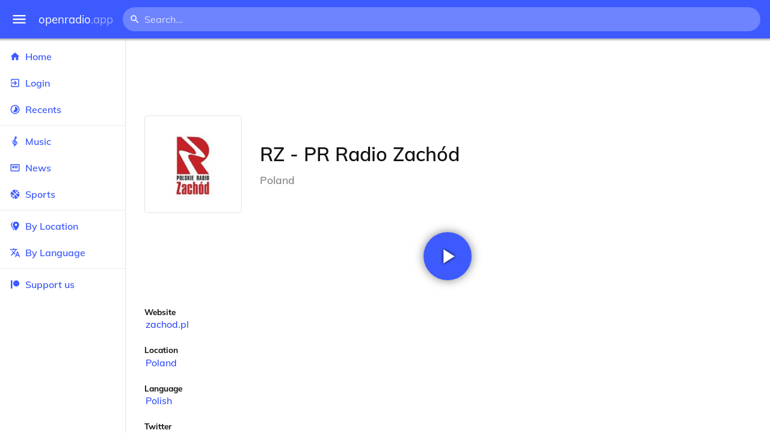

--- FILE ---
content_type: text/html
request_url: https://openradio.app/station/rz-pr-radio-zachod-rfffb3vg
body_size: 12097
content:
<!DOCTYPE html>
<html lang="en">
<head>
	<meta charset="utf-8" />
	<meta name="viewport" content="width=device-width, initial-scale=1" />
	<meta name="theme-color" content="#333333">

	<link rel="icon" type="image/png" href="/static/icons/v2/favicon-32x32.png">
	<link rel="manifest" href="/manifest.json" crossorigin="use-credentials">

	<link rel="apple-touch-icon" sizes="57x57" href="/static/icons/v2/apple-icon-57x57.png">
	<link rel="apple-touch-icon" sizes="60x60" href="/static/icons/v2/apple-icon-60x60.png">
	<link rel="apple-touch-icon" sizes="72x72" href="/static/icons/v2/apple-icon-72x72.png">
	<link rel="apple-touch-icon" sizes="76x76" href="/static/icons/v2/apple-icon-76x76.png">
	<link rel="apple-touch-icon" sizes="114x114" href="/static/icons/v2/apple-icon-114x114.png">
	<link rel="apple-touch-icon" sizes="120x120" href="/static/icons/v2/apple-icon-120x120.png">
	<link rel="apple-touch-icon" sizes="144x144" href="/static/icons/v2/apple-icon-144x144.png">
	<link rel="apple-touch-icon" sizes="152x152" href="/static/icons/v2/apple-icon-152x152.png">
	<link rel="apple-touch-icon" sizes="180x180" href="/static/icons/v2/apple-icon-180x180.png">
	<link rel="icon" type="image/png" sizes="512x512" href="/static/icons/v2/android-icon-512x512.png">
	<link rel="icon" type="image/png" sizes="256x256" href="/static/icons/v2/android-icon-256x256.png">
	<link rel="icon" type="image/png" sizes="192x192" href="/static/icons/v2/android-icon-192x192.png">
	<link rel="icon" type="image/png" sizes="96x96" href="/static/icons/v2/favicon-96x96.png">
	<link rel="icon" type="image/png" sizes="32x32" href="/static/icons/v2/favicon-32x32.png">
	<link rel="icon" type="image/png" sizes="16x16" href="/static/icons/v2/favicon-16x16.png">
	<meta name="msapplication-TileImage" content="/static/icons/v2/ms-icon-144x144.png">
	<meta name="msapplication-TileColor" content="#ffffff">
	<meta name="theme-color" content="#3D5AFE">

	<title>RZ - PR Radio Zachód | Zielona Góra, Lubusz, Poland</title><link rel="alternate" hreflang="af" href="https://openradio.app/station/rz-pr-radio-zachod-rfffb3vg?lang=af" data-svelte="svelte-raufas"><link rel="alternate" hreflang="am" href="https://openradio.app/station/rz-pr-radio-zachod-rfffb3vg?lang=am" data-svelte="svelte-raufas"><link rel="alternate" hreflang="ar" href="https://openradio.app/station/rz-pr-radio-zachod-rfffb3vg?lang=ar" data-svelte="svelte-raufas"><link rel="alternate" hreflang="az" href="https://openradio.app/station/rz-pr-radio-zachod-rfffb3vg?lang=az" data-svelte="svelte-raufas"><link rel="alternate" hreflang="be" href="https://openradio.app/station/rz-pr-radio-zachod-rfffb3vg?lang=be" data-svelte="svelte-raufas"><link rel="alternate" hreflang="bg" href="https://openradio.app/station/rz-pr-radio-zachod-rfffb3vg?lang=bg" data-svelte="svelte-raufas"><link rel="alternate" hreflang="bn" href="https://openradio.app/station/rz-pr-radio-zachod-rfffb3vg?lang=bn" data-svelte="svelte-raufas"><link rel="alternate" hreflang="bs" href="https://openradio.app/station/rz-pr-radio-zachod-rfffb3vg?lang=bs" data-svelte="svelte-raufas"><link rel="alternate" hreflang="ca" href="https://openradio.app/station/rz-pr-radio-zachod-rfffb3vg?lang=ca" data-svelte="svelte-raufas"><link rel="alternate" hreflang="ceb" href="https://openradio.app/station/rz-pr-radio-zachod-rfffb3vg?lang=ceb" data-svelte="svelte-raufas"><link rel="alternate" hreflang="co" href="https://openradio.app/station/rz-pr-radio-zachod-rfffb3vg?lang=co" data-svelte="svelte-raufas"><link rel="alternate" hreflang="cs" href="https://openradio.app/station/rz-pr-radio-zachod-rfffb3vg?lang=cs" data-svelte="svelte-raufas"><link rel="alternate" hreflang="cy" href="https://openradio.app/station/rz-pr-radio-zachod-rfffb3vg?lang=cy" data-svelte="svelte-raufas"><link rel="alternate" hreflang="da" href="https://openradio.app/station/rz-pr-radio-zachod-rfffb3vg?lang=da" data-svelte="svelte-raufas"><link rel="alternate" hreflang="de" href="https://openradio.app/station/rz-pr-radio-zachod-rfffb3vg?lang=de" data-svelte="svelte-raufas"><link rel="alternate" hreflang="el" href="https://openradio.app/station/rz-pr-radio-zachod-rfffb3vg?lang=el" data-svelte="svelte-raufas"><link rel="alternate" hreflang="en" href="https://openradio.app/station/rz-pr-radio-zachod-rfffb3vg?lang=en" data-svelte="svelte-raufas"><link rel="alternate" hreflang="eo" href="https://openradio.app/station/rz-pr-radio-zachod-rfffb3vg?lang=eo" data-svelte="svelte-raufas"><link rel="alternate" hreflang="es" href="https://openradio.app/station/rz-pr-radio-zachod-rfffb3vg?lang=es" data-svelte="svelte-raufas"><link rel="alternate" hreflang="et" href="https://openradio.app/station/rz-pr-radio-zachod-rfffb3vg?lang=et" data-svelte="svelte-raufas"><link rel="alternate" hreflang="eu" href="https://openradio.app/station/rz-pr-radio-zachod-rfffb3vg?lang=eu" data-svelte="svelte-raufas"><link rel="alternate" hreflang="fa" href="https://openradio.app/station/rz-pr-radio-zachod-rfffb3vg?lang=fa" data-svelte="svelte-raufas"><link rel="alternate" hreflang="fi" href="https://openradio.app/station/rz-pr-radio-zachod-rfffb3vg?lang=fi" data-svelte="svelte-raufas"><link rel="alternate" hreflang="fr" href="https://openradio.app/station/rz-pr-radio-zachod-rfffb3vg?lang=fr" data-svelte="svelte-raufas"><link rel="alternate" hreflang="fy" href="https://openradio.app/station/rz-pr-radio-zachod-rfffb3vg?lang=fy" data-svelte="svelte-raufas"><link rel="alternate" hreflang="ga" href="https://openradio.app/station/rz-pr-radio-zachod-rfffb3vg?lang=ga" data-svelte="svelte-raufas"><link rel="alternate" hreflang="gd" href="https://openradio.app/station/rz-pr-radio-zachod-rfffb3vg?lang=gd" data-svelte="svelte-raufas"><link rel="alternate" hreflang="gl" href="https://openradio.app/station/rz-pr-radio-zachod-rfffb3vg?lang=gl" data-svelte="svelte-raufas"><link rel="alternate" hreflang="gu" href="https://openradio.app/station/rz-pr-radio-zachod-rfffb3vg?lang=gu" data-svelte="svelte-raufas"><link rel="alternate" hreflang="ha" href="https://openradio.app/station/rz-pr-radio-zachod-rfffb3vg?lang=ha" data-svelte="svelte-raufas"><link rel="alternate" hreflang="haw" href="https://openradio.app/station/rz-pr-radio-zachod-rfffb3vg?lang=haw" data-svelte="svelte-raufas"><link rel="alternate" hreflang="he" href="https://openradio.app/station/rz-pr-radio-zachod-rfffb3vg?lang=he" data-svelte="svelte-raufas"><link rel="alternate" hreflang="hi" href="https://openradio.app/station/rz-pr-radio-zachod-rfffb3vg?lang=hi" data-svelte="svelte-raufas"><link rel="alternate" hreflang="hmn" href="https://openradio.app/station/rz-pr-radio-zachod-rfffb3vg?lang=hmn" data-svelte="svelte-raufas"><link rel="alternate" hreflang="hr" href="https://openradio.app/station/rz-pr-radio-zachod-rfffb3vg?lang=hr" data-svelte="svelte-raufas"><link rel="alternate" hreflang="ht" href="https://openradio.app/station/rz-pr-radio-zachod-rfffb3vg?lang=ht" data-svelte="svelte-raufas"><link rel="alternate" hreflang="hu" href="https://openradio.app/station/rz-pr-radio-zachod-rfffb3vg?lang=hu" data-svelte="svelte-raufas"><link rel="alternate" hreflang="hy" href="https://openradio.app/station/rz-pr-radio-zachod-rfffb3vg?lang=hy" data-svelte="svelte-raufas"><link rel="alternate" hreflang="id" href="https://openradio.app/station/rz-pr-radio-zachod-rfffb3vg?lang=id" data-svelte="svelte-raufas"><link rel="alternate" hreflang="ig" href="https://openradio.app/station/rz-pr-radio-zachod-rfffb3vg?lang=ig" data-svelte="svelte-raufas"><link rel="alternate" hreflang="is" href="https://openradio.app/station/rz-pr-radio-zachod-rfffb3vg?lang=is" data-svelte="svelte-raufas"><link rel="alternate" hreflang="it" href="https://openradio.app/station/rz-pr-radio-zachod-rfffb3vg?lang=it" data-svelte="svelte-raufas"><link rel="alternate" hreflang="iw" href="https://openradio.app/station/rz-pr-radio-zachod-rfffb3vg?lang=iw" data-svelte="svelte-raufas"><link rel="alternate" hreflang="ja" href="https://openradio.app/station/rz-pr-radio-zachod-rfffb3vg?lang=ja" data-svelte="svelte-raufas"><link rel="alternate" hreflang="jw" href="https://openradio.app/station/rz-pr-radio-zachod-rfffb3vg?lang=jw" data-svelte="svelte-raufas"><link rel="alternate" hreflang="ka" href="https://openradio.app/station/rz-pr-radio-zachod-rfffb3vg?lang=ka" data-svelte="svelte-raufas"><link rel="alternate" hreflang="kk" href="https://openradio.app/station/rz-pr-radio-zachod-rfffb3vg?lang=kk" data-svelte="svelte-raufas"><link rel="alternate" hreflang="km" href="https://openradio.app/station/rz-pr-radio-zachod-rfffb3vg?lang=km" data-svelte="svelte-raufas"><link rel="alternate" hreflang="kn" href="https://openradio.app/station/rz-pr-radio-zachod-rfffb3vg?lang=kn" data-svelte="svelte-raufas"><link rel="alternate" hreflang="ko" href="https://openradio.app/station/rz-pr-radio-zachod-rfffb3vg?lang=ko" data-svelte="svelte-raufas"><link rel="alternate" hreflang="ku" href="https://openradio.app/station/rz-pr-radio-zachod-rfffb3vg?lang=ku" data-svelte="svelte-raufas"><link rel="alternate" hreflang="ky" href="https://openradio.app/station/rz-pr-radio-zachod-rfffb3vg?lang=ky" data-svelte="svelte-raufas"><link rel="alternate" hreflang="la" href="https://openradio.app/station/rz-pr-radio-zachod-rfffb3vg?lang=la" data-svelte="svelte-raufas"><link rel="alternate" hreflang="lb" href="https://openradio.app/station/rz-pr-radio-zachod-rfffb3vg?lang=lb" data-svelte="svelte-raufas"><link rel="alternate" hreflang="lo" href="https://openradio.app/station/rz-pr-radio-zachod-rfffb3vg?lang=lo" data-svelte="svelte-raufas"><link rel="alternate" hreflang="lt" href="https://openradio.app/station/rz-pr-radio-zachod-rfffb3vg?lang=lt" data-svelte="svelte-raufas"><link rel="alternate" hreflang="lv" href="https://openradio.app/station/rz-pr-radio-zachod-rfffb3vg?lang=lv" data-svelte="svelte-raufas"><link rel="alternate" hreflang="mg" href="https://openradio.app/station/rz-pr-radio-zachod-rfffb3vg?lang=mg" data-svelte="svelte-raufas"><link rel="alternate" hreflang="mi" href="https://openradio.app/station/rz-pr-radio-zachod-rfffb3vg?lang=mi" data-svelte="svelte-raufas"><link rel="alternate" hreflang="mk" href="https://openradio.app/station/rz-pr-radio-zachod-rfffb3vg?lang=mk" data-svelte="svelte-raufas"><link rel="alternate" hreflang="ml" href="https://openradio.app/station/rz-pr-radio-zachod-rfffb3vg?lang=ml" data-svelte="svelte-raufas"><link rel="alternate" hreflang="mn" href="https://openradio.app/station/rz-pr-radio-zachod-rfffb3vg?lang=mn" data-svelte="svelte-raufas"><link rel="alternate" hreflang="mr" href="https://openradio.app/station/rz-pr-radio-zachod-rfffb3vg?lang=mr" data-svelte="svelte-raufas"><link rel="alternate" hreflang="ms" href="https://openradio.app/station/rz-pr-radio-zachod-rfffb3vg?lang=ms" data-svelte="svelte-raufas"><link rel="alternate" hreflang="mt" href="https://openradio.app/station/rz-pr-radio-zachod-rfffb3vg?lang=mt" data-svelte="svelte-raufas"><link rel="alternate" hreflang="my" href="https://openradio.app/station/rz-pr-radio-zachod-rfffb3vg?lang=my" data-svelte="svelte-raufas"><link rel="alternate" hreflang="ne" href="https://openradio.app/station/rz-pr-radio-zachod-rfffb3vg?lang=ne" data-svelte="svelte-raufas"><link rel="alternate" hreflang="nl" href="https://openradio.app/station/rz-pr-radio-zachod-rfffb3vg?lang=nl" data-svelte="svelte-raufas"><link rel="alternate" hreflang="no" href="https://openradio.app/station/rz-pr-radio-zachod-rfffb3vg?lang=no" data-svelte="svelte-raufas"><link rel="alternate" hreflang="ny" href="https://openradio.app/station/rz-pr-radio-zachod-rfffb3vg?lang=ny" data-svelte="svelte-raufas"><link rel="alternate" hreflang="or" href="https://openradio.app/station/rz-pr-radio-zachod-rfffb3vg?lang=or" data-svelte="svelte-raufas"><link rel="alternate" hreflang="pa" href="https://openradio.app/station/rz-pr-radio-zachod-rfffb3vg?lang=pa" data-svelte="svelte-raufas"><link rel="alternate" hreflang="pl" href="https://openradio.app/station/rz-pr-radio-zachod-rfffb3vg?lang=pl" data-svelte="svelte-raufas"><link rel="alternate" hreflang="ps" href="https://openradio.app/station/rz-pr-radio-zachod-rfffb3vg?lang=ps" data-svelte="svelte-raufas"><link rel="alternate" hreflang="pt" href="https://openradio.app/station/rz-pr-radio-zachod-rfffb3vg?lang=pt" data-svelte="svelte-raufas"><link rel="alternate" hreflang="ro" href="https://openradio.app/station/rz-pr-radio-zachod-rfffb3vg?lang=ro" data-svelte="svelte-raufas"><link rel="alternate" hreflang="ru" href="https://openradio.app/station/rz-pr-radio-zachod-rfffb3vg?lang=ru" data-svelte="svelte-raufas"><link rel="alternate" hreflang="rw" href="https://openradio.app/station/rz-pr-radio-zachod-rfffb3vg?lang=rw" data-svelte="svelte-raufas"><link rel="alternate" hreflang="sd" href="https://openradio.app/station/rz-pr-radio-zachod-rfffb3vg?lang=sd" data-svelte="svelte-raufas"><link rel="alternate" hreflang="si" href="https://openradio.app/station/rz-pr-radio-zachod-rfffb3vg?lang=si" data-svelte="svelte-raufas"><link rel="alternate" hreflang="sk" href="https://openradio.app/station/rz-pr-radio-zachod-rfffb3vg?lang=sk" data-svelte="svelte-raufas"><link rel="alternate" hreflang="sl" href="https://openradio.app/station/rz-pr-radio-zachod-rfffb3vg?lang=sl" data-svelte="svelte-raufas"><link rel="alternate" hreflang="sm" href="https://openradio.app/station/rz-pr-radio-zachod-rfffb3vg?lang=sm" data-svelte="svelte-raufas"><link rel="alternate" hreflang="sn" href="https://openradio.app/station/rz-pr-radio-zachod-rfffb3vg?lang=sn" data-svelte="svelte-raufas"><link rel="alternate" hreflang="so" href="https://openradio.app/station/rz-pr-radio-zachod-rfffb3vg?lang=so" data-svelte="svelte-raufas"><link rel="alternate" hreflang="sq" href="https://openradio.app/station/rz-pr-radio-zachod-rfffb3vg?lang=sq" data-svelte="svelte-raufas"><link rel="alternate" hreflang="sr" href="https://openradio.app/station/rz-pr-radio-zachod-rfffb3vg?lang=sr" data-svelte="svelte-raufas"><link rel="alternate" hreflang="st" href="https://openradio.app/station/rz-pr-radio-zachod-rfffb3vg?lang=st" data-svelte="svelte-raufas"><link rel="alternate" hreflang="su" href="https://openradio.app/station/rz-pr-radio-zachod-rfffb3vg?lang=su" data-svelte="svelte-raufas"><link rel="alternate" hreflang="sv" href="https://openradio.app/station/rz-pr-radio-zachod-rfffb3vg?lang=sv" data-svelte="svelte-raufas"><link rel="alternate" hreflang="sw" href="https://openradio.app/station/rz-pr-radio-zachod-rfffb3vg?lang=sw" data-svelte="svelte-raufas"><link rel="alternate" hreflang="ta" href="https://openradio.app/station/rz-pr-radio-zachod-rfffb3vg?lang=ta" data-svelte="svelte-raufas"><link rel="alternate" hreflang="te" href="https://openradio.app/station/rz-pr-radio-zachod-rfffb3vg?lang=te" data-svelte="svelte-raufas"><link rel="alternate" hreflang="tg" href="https://openradio.app/station/rz-pr-radio-zachod-rfffb3vg?lang=tg" data-svelte="svelte-raufas"><link rel="alternate" hreflang="th" href="https://openradio.app/station/rz-pr-radio-zachod-rfffb3vg?lang=th" data-svelte="svelte-raufas"><link rel="alternate" hreflang="tk" href="https://openradio.app/station/rz-pr-radio-zachod-rfffb3vg?lang=tk" data-svelte="svelte-raufas"><link rel="alternate" hreflang="tl" href="https://openradio.app/station/rz-pr-radio-zachod-rfffb3vg?lang=tl" data-svelte="svelte-raufas"><link rel="alternate" hreflang="tr" href="https://openradio.app/station/rz-pr-radio-zachod-rfffb3vg?lang=tr" data-svelte="svelte-raufas"><link rel="alternate" hreflang="tt" href="https://openradio.app/station/rz-pr-radio-zachod-rfffb3vg?lang=tt" data-svelte="svelte-raufas"><link rel="alternate" hreflang="ug" href="https://openradio.app/station/rz-pr-radio-zachod-rfffb3vg?lang=ug" data-svelte="svelte-raufas"><link rel="alternate" hreflang="uk" href="https://openradio.app/station/rz-pr-radio-zachod-rfffb3vg?lang=uk" data-svelte="svelte-raufas"><link rel="alternate" hreflang="ur" href="https://openradio.app/station/rz-pr-radio-zachod-rfffb3vg?lang=ur" data-svelte="svelte-raufas"><link rel="alternate" hreflang="uz" href="https://openradio.app/station/rz-pr-radio-zachod-rfffb3vg?lang=uz" data-svelte="svelte-raufas"><link rel="alternate" hreflang="vi" href="https://openradio.app/station/rz-pr-radio-zachod-rfffb3vg?lang=vi" data-svelte="svelte-raufas"><link rel="alternate" hreflang="xh" href="https://openradio.app/station/rz-pr-radio-zachod-rfffb3vg?lang=xh" data-svelte="svelte-raufas"><link rel="alternate" hreflang="yi" href="https://openradio.app/station/rz-pr-radio-zachod-rfffb3vg?lang=yi" data-svelte="svelte-raufas"><link rel="alternate" hreflang="yo" href="https://openradio.app/station/rz-pr-radio-zachod-rfffb3vg?lang=yo" data-svelte="svelte-raufas"><link rel="alternate" hreflang="zh" href="https://openradio.app/station/rz-pr-radio-zachod-rfffb3vg?lang=zh" data-svelte="svelte-raufas"><link rel="alternate" hreflang="zh-cn" href="https://openradio.app/station/rz-pr-radio-zachod-rfffb3vg?lang=zh-cn" data-svelte="svelte-raufas"><link rel="alternate" hreflang="zh-tw" href="https://openradio.app/station/rz-pr-radio-zachod-rfffb3vg?lang=zh-tw" data-svelte="svelte-raufas"><link rel="alternate" hreflang="zu" href="https://openradio.app/station/rz-pr-radio-zachod-rfffb3vg?lang=zu" data-svelte="svelte-raufas">
    <link rel="alternate" hreflang="x-default" href="https://openradio.app/station/rz-pr-radio-zachod-rfffb3vg" data-svelte="svelte-raufas"><meta property="og:title" content="RZ - PR Radio Zachód | Zielona Góra, Lubusz, Poland" data-svelte="svelte-19ogf7j"><meta name="description" content="RZ - PR Radio Zachód. Listen live over the internet" data-svelte="svelte-19ogf7j"><meta property="og:description" content="RZ - PR Radio Zachód. Listen live over the internet" data-svelte="svelte-19ogf7j"><meta property="og:image" content="/img/200/kunef2se.jpg" data-svelte="svelte-19ogf7j"><meta property="og:site_name" content="Openradio.app" data-svelte="svelte-19ogf7j">
	<link rel="stylesheet" href="/_app/immutable/assets/pages/__layout.svelte-822fb870.css">
	<link rel="stylesheet" href="/_app/immutable/assets/Rip-72c760a6.css">
	<link rel="stylesheet" href="/_app/immutable/assets/CircularProgress-08fca7fa.css">
	<link rel="stylesheet" href="/_app/immutable/assets/Image-7bbf8417.css">
	<link rel="stylesheet" href="/_app/immutable/assets/pages/station/_station_/index.svelte-0c96eb5a.css">
	<link rel="stylesheet" href="/_app/immutable/assets/Page-d3875e4d.css">
	<link rel="modulepreload" href="/_app/immutable/start-fffe9b5e.js">
	<link rel="modulepreload" href="/_app/immutable/chunks/index-5db5f925.js">
	<link rel="modulepreload" href="/_app/immutable/chunks/index-af12275a.js">
	<link rel="modulepreload" href="/_app/immutable/chunks/preload-helper-60cab3ee.js">
	<link rel="modulepreload" href="/_app/immutable/chunks/singletons-d1fb5791.js">
	<link rel="modulepreload" href="/_app/immutable/pages/__layout.svelte-464dbfd8.js">
	<link rel="modulepreload" href="/_app/immutable/chunks/stores-e96c909e.js">
	<link rel="modulepreload" href="/_app/immutable/chunks/Rip-3ef3e46d.js">
	<link rel="modulepreload" href="/_app/immutable/chunks/navigation-3f1ea447.js">
	<link rel="modulepreload" href="/_app/immutable/chunks/index-aeccb072.js">
	<link rel="modulepreload" href="/_app/immutable/chunks/Close-c2320cd8.js">
	<link rel="modulepreload" href="/_app/immutable/chunks/CircularProgress-85fc68db.js">
	<link rel="modulepreload" href="/_app/immutable/chunks/actions-ab4877e5.js">
	<link rel="modulepreload" href="/_app/immutable/chunks/Alert-47a49d17.js">
	<link rel="modulepreload" href="/_app/immutable/chunks/global-f9441cf1.js">
	<link rel="modulepreload" href="/_app/immutable/chunks/Image-8aae9abb.js">
	<link rel="modulepreload" href="/_app/immutable/pages/station/_station_/index.svelte-28b38bd0.js">
	<link rel="modulepreload" href="/_app/immutable/chunks/load-d463ed76.js">
	<link rel="modulepreload" href="/_app/immutable/chunks/Page-b8d848b0.js">
			<script>
		if ('serviceWorker' in navigator) {
			addEventListener('load', () => {
				navigator.serviceWorker.register('/service-worker.js');
			});
		}
	</script>
</head>

<body>
	<div id="sapper">




<div class="dashboard svelte-15z4gmx"><div class="top svelte-1aa7vld"><div class="menu hide-narrow ripple-light svelte-1aa7vld"><svg width="1em" height="1em" viewBox="0 0 24 24"><path d="M3,6H21V8H3V6M3,11H21V13H3V11M3,16H21V18H3V16Z" fill="currentColor"></path></svg>
    <div class="ripple svelte-po4fcb"></div></div>
  <div class="menu hide-wide ripple-light svelte-1aa7vld"><svg width="1em" height="1em" viewBox="0 0 24 24"><path d="M3,6H21V8H3V6M3,11H21V13H3V11M3,16H21V18H3V16Z" fill="currentColor"></path></svg>
    <div class="ripple svelte-po4fcb"></div></div>

  <a href="/" class="na logo svelte-1aa7vld">openradio<span class="light svelte-1aa7vld">.app</span></a>

  <form class="search-form hide-narrow svelte-1aa7vld" action="/search"><div class="search-icon svelte-1aa7vld"><svg width="1em" height="1em" viewBox="0 0 24 24"><path d="M9.5,3A6.5,6.5 0 0,1 16,9.5C16,11.11 15.41,12.59 14.44,13.73L14.71,14H15.5L20.5,19L19,20.5L14,15.5V14.71L13.73,14.44C12.59,15.41 11.11,16 9.5,16A6.5,6.5 0 0,1 3,9.5A6.5,6.5 0 0,1 9.5,3M9.5,5C7,5 5,7 5,9.5C5,12 7,14 9.5,14C12,14 14,12 14,9.5C14,7 12,5 9.5,5Z" fill="currentColor"></path></svg></div>
    <input class="search search-wide svelte-1aa7vld" name="q" autocomplete="off" type="search" spellcheck="false" placeholder="Search..."></form>

  <div class="open-narrow-search hide-wide ripple-light svelte-1aa7vld"><svg width="1em" height="1em" viewBox="0 0 24 24"><path d="M9.5,3A6.5,6.5 0 0,1 16,9.5C16,11.11 15.41,12.59 14.44,13.73L14.71,14H15.5L20.5,19L19,20.5L14,15.5V14.71L13.73,14.44C12.59,15.41 11.11,16 9.5,16A6.5,6.5 0 0,1 3,9.5A6.5,6.5 0 0,1 9.5,3M9.5,5C7,5 5,7 5,9.5C5,12 7,14 9.5,14C12,14 14,12 14,9.5C14,7 12,5 9.5,5Z" fill="currentColor"></path></svg>
    <div class="ripple svelte-po4fcb"></div></div>

  
  
  
  </div>
  <div class="bottom svelte-15z4gmx">

<div class="drawer elev1 svelte-13f04cg desktop-open"><div class="top hide-wide svelte-13f04cg"><div class="menu ripple-dark svelte-13f04cg"><svg width="1em" height="1em" viewBox="0 0 24 24"><path d="M3,6H21V8H3V6M3,11H21V13H3V11M3,16H21V18H3V16Z" fill="currentColor"></path></svg>
      <div class="ripple svelte-po4fcb"></div></div>
    <div class="logo svelte-13f04cg">openradio<span class="light svelte-13f04cg">.app</span></div></div>

  <div class="content svelte-13f04cg"><a class="na by svelte-13f04cg" href="/"><span class="icon svelte-13f04cg"><svg width="1em" height="1em" viewBox="0 0 24 24"><path d="M10,20V14H14V20H19V12H22L12,3L2,12H5V20H10Z" fill="currentColor"></path></svg></span>
      Home
      <div class="ripple svelte-po4fcb"></div></a>

    <a class="na by svelte-13f04cg" href="/login"><span class="icon svelte-13f04cg"><svg width="1em" height="1em" viewBox="0 0 24 24"><path d="M19,3H5C3.89,3 3,3.89 3,5V9H5V5H19V19H5V15H3V19A2,2 0 0,0 5,21H19A2,2 0 0,0 21,19V5C21,3.89 20.1,3 19,3M10.08,15.58L11.5,17L16.5,12L11.5,7L10.08,8.41L12.67,11H3V13H12.67L10.08,15.58Z" fill="currentColor"></path></svg></span>
        Login
        <div class="ripple svelte-po4fcb"></div></a>

    <a class="na by svelte-13f04cg" href="/recents"><span class="icon svelte-13f04cg"><svg width="1em" height="1em" viewBox="0 0 24 24"><path d="M12,20A8,8 0 0,1 4,12A8,8 0 0,1 12,4A8,8 0 0,1 20,12A8,8 0 0,1 12,20M12,2A10,10 0 0,0 2,12A10,10 0 0,0 12,22A10,10 0 0,0 22,12A10,10 0 0,0 12,2M16.24,7.76C15.07,6.58 13.53,6 12,6V12L7.76,16.24C10.1,18.58 13.9,18.58 16.24,16.24C18.59,13.9 18.59,10.1 16.24,7.76Z" fill="currentColor"></path></svg></span>
      Recents
      <div class="ripple svelte-po4fcb"></div></a>

    <span class="sep svelte-13f04cg"></span>

    <a class="na by svelte-13f04cg" href="/music"><span class="icon svelte-13f04cg"><svg width="1em" height="1em" viewBox="0 0 24 24"><path d="M13 11V7.5L15.2 5.29C16 4.5 16.15 3.24 15.59 2.26C15.14 1.47 14.32 1 13.45 1C13.24 1 13 1.03 12.81 1.09C11.73 1.38 11 2.38 11 3.5V6.74L7.86 9.91C6.2 11.6 5.7 14.13 6.61 16.34C7.38 18.24 9.06 19.55 11 19.89V20.5C11 20.76 10.77 21 10.5 21H9V23H10.5C11.85 23 13 21.89 13 20.5V20C15.03 20 17.16 18.08 17.16 15.25C17.16 12.95 15.24 11 13 11M13 3.5C13 3.27 13.11 3.09 13.32 3.03C13.54 2.97 13.77 3.06 13.88 3.26C14 3.46 13.96 3.71 13.8 3.87L13 4.73V3.5M11 11.5C10.03 12.14 9.3 13.24 9.04 14.26L11 14.78V17.83C9.87 17.53 8.9 16.71 8.43 15.57C7.84 14.11 8.16 12.45 9.26 11.33L11 9.5V11.5M13 18V12.94C14.17 12.94 15.18 14.04 15.18 15.25C15.18 17 13.91 18 13 18Z" fill="currentColor"></path></svg></span>
      Music
      <div class="ripple svelte-po4fcb"></div></a>

    

    <a class="na by svelte-13f04cg" href="/news"><span class="icon svelte-13f04cg"><svg width="1em" height="1em" viewBox="0 0 24 24"><path d="M20 6V18H4V6H20M22 4H2V18C2 18 2 20 4 20H20C20 20 22 20 22 18V4M10 13H6V8H10V13M18 13H11V11H18V13M18 10H11V8H18V10Z" fill="currentColor"></path></svg></span>
      News
      <div class="ripple svelte-po4fcb"></div></a>

    <a class="na by svelte-13f04cg" href="/sports"><span class="icon svelte-13f04cg"><svg width="1em" height="1em" viewBox="0 0 24 24"><path d="M2.34,14.63C2.94,14.41 3.56,14.3 4.22,14.3C5.56,14.3 6.73,14.72 7.73,15.56L4.59,18.7C3.53,17.5 2.78,16.13 2.34,14.63M15.56,9.8C17.53,11.27 19.66,11.63 21.94,10.88C21.97,11.09 22,11.47 22,12C22,13.03 21.75,14.18 21.28,15.45C20.81,16.71 20.23,17.73 19.55,18.5L13.22,12.19L15.56,9.8M8.77,16.64C9.83,18.17 10.05,19.84 9.42,21.66C8,21.25 6.73,20.61 5.67,19.73L8.77,16.64M12.19,13.22L18.5,19.55C16.33,21.45 13.78,22.25 10.88,21.94C11.09,21.28 11.2,20.56 11.2,19.78C11.2,19.16 11.06,18.43 10.78,17.6C10.5,16.77 10.17,16.09 9.8,15.56L12.19,13.22M8.81,14.5C7.88,13.67 6.8,13.15 5.58,12.91C4.36,12.68 3.19,12.75 2.06,13.13C2.03,12.91 2,12.53 2,12C2,10.97 2.25,9.82 2.72,8.55C3.19,7.29 3.77,6.27 4.45,5.5L11.11,12.19L8.81,14.5M15.56,7.73C14.22,6.08 13.91,4.28 14.63,2.34C15.25,2.5 15.96,2.8 16.76,3.26C17.55,3.71 18.2,4.16 18.7,4.59L15.56,7.73M21.66,9.38C21.06,9.59 20.44,9.7 19.78,9.7C18.69,9.7 17.64,9.38 16.64,8.72L19.73,5.67C20.61,6.77 21.25,8 21.66,9.38M12.19,11.11L5.5,4.45C7.67,2.55 10.22,1.75 13.13,2.06C12.91,2.72 12.8,3.44 12.8,4.22C12.8,4.94 12.96,5.75 13.29,6.66C13.62,7.56 14,8.28 14.5,8.81L12.19,11.11Z" fill="currentColor"></path></svg></span>
      Sports
      <div class="ripple svelte-po4fcb"></div></a>

    <span class="sep svelte-13f04cg"></span>

    <a class="na by svelte-13f04cg" href="/by-location"><span class="icon svelte-13f04cg"><svg width="1em" height="1em" viewBox="0 0 24 24"><path d="M14,11.5A2.5,2.5 0 0,0 16.5,9A2.5,2.5 0 0,0 14,6.5A2.5,2.5 0 0,0 11.5,9A2.5,2.5 0 0,0 14,11.5M14,2C17.86,2 21,5.13 21,9C21,14.25 14,22 14,22C14,22 7,14.25 7,9A7,7 0 0,1 14,2M5,9C5,13.5 10.08,19.66 11,20.81L10,22C10,22 3,14.25 3,9C3,5.83 5.11,3.15 8,2.29C6.16,3.94 5,6.33 5,9Z" fill="currentColor"></path></svg></span>
      By Location
      <div class="ripple svelte-po4fcb"></div></a>

    <a class="na by svelte-13f04cg" href="/by-language"><span class="icon svelte-13f04cg"><svg width="1em" height="1em" viewBox="0 0 24 24"><path d="M12.87,15.07L10.33,12.56L10.36,12.53C12.1,10.59 13.34,8.36 14.07,6H17V4H10V2H8V4H1V6H12.17C11.5,7.92 10.44,9.75 9,11.35C8.07,10.32 7.3,9.19 6.69,8H4.69C5.42,9.63 6.42,11.17 7.67,12.56L2.58,17.58L4,19L9,14L12.11,17.11L12.87,15.07M18.5,10H16.5L12,22H14L15.12,19H19.87L21,22H23L18.5,10M15.88,17L17.5,12.67L19.12,17H15.88Z" fill="currentColor"></path></svg></span>
      By Language
      <div class="ripple svelte-po4fcb"></div></a>


    
      <span class="sep svelte-13f04cg"></span>
  
      <a class="na by svelte-13f04cg" rel="external nofollow noopener" target="_system" href="https://patreon.com/openradioapp"><span class="icon svelte-13f04cg"><svg width="1em" height="1em" viewBox="0 0 24 24"><path d="M14.73,3C18.45,3 21.47,6.03 21.47,9.76C21.47,13.47 18.45,16.5 14.73,16.5C11,16.5 7.97,13.47 7.97,9.76C7.97,6.03 11,3 14.73,3M2.7,21V3H6V21H2.7Z" fill="currentColor"></path></svg></span>
        Support us</a>

    <div class="space svelte-13f04cg"></div>

    </div></div>
    <main class="scrollview svelte-15z4gmx">

<div class="page svelte-1ib2rt5">

  <div class="station svelte-1scfk2m"><div class="ad top-sponsored-header svelte-1scfk2m"><ins class="adsbygoogle" style="display: block; width: 100%; height: 100%" data-ad-client="ca-pub-3953189150459080" data-ad-slot="8621983639"></ins></div>
      
    <div class="head svelte-1scfk2m"><div class="txt svelte-1scfk2m"><h1 class="svelte-1scfk2m">RZ - PR Radio Zachód</h1>
        <p class="subtitle svelte-1scfk2m">Poland</p></div>
      <div class="img svelte-1scfk2m"><div class="img svelte-1sbop0m" style="background-image: url(/img/200/kunef2se.jpg)"></div></div></div>
    <div class="playline svelte-1scfk2m"><div class="play ripple-light svelte-1scfk2m"><svg width="1em" height="1em" viewBox="0 0 24 24"><path d="M8,5.14V19.14L19,12.14L8,5.14Z" fill="currentColor"></path></svg>
        <div class="ripple svelte-po4fcb"></div></div></div>

    
 
    

    

    <div class="data svelte-1scfk2m"><div class="data-label svelte-1scfk2m">Website</div>
        <div class="data-value svelte-1scfk2m"><a class="na svelte-1scfk2m" rel="noopener" target="_blank" href="http://www.zachod.pl/">zachod.pl</a></div></div>

    <div class="data svelte-1scfk2m"><div class="data-label svelte-1scfk2m">Location</div>
      <div class="data-value svelte-1scfk2m"><a class="na svelte-1scfk2m" href="/by-location/europe/poland">Poland</a></div></div>

    <div class="data svelte-1scfk2m"><div class="data-label svelte-1scfk2m">Language</div>
      <div class="data-value svelte-1scfk2m"><a class="na svelte-1scfk2m" href="/by-language/pl">Polish</a></div></div>

    <div class="data svelte-1scfk2m"><div class="data-label svelte-1scfk2m">Twitter</div>
        <div class="data-value svelte-1scfk2m"><a class="na svelte-1scfk2m" rel="noopener nofollow" target="_blank" href="https://twitter.com/radiozachod">@radiozachod</a></div></div>

    

    

    

    <div class="data svelte-1scfk2m"><div class="data-label svelte-1scfk2m">Frequencies</div>
        <div class="data-value svelte-1scfk2m">FM 103
            <a class="na svelte-1scfk2m" href="/by-location/europe/poland/lubusz">Lubusz</a>,
            <a class="na svelte-1scfk2m" href="/by-location/europe/poland/lubusz/zielona-gora">Zielona Góra</a>
          </div><div class="data-value svelte-1scfk2m">FM 106
            <a class="na svelte-1scfk2m" href="/by-location/europe/poland/lubusz">Lubusz</a>,
            <a class="na svelte-1scfk2m" href="/by-location/europe/poland/lubusz/zielona-gora">Zielona Góra</a>
          </div></div>

    

    <div class="edit svelte-1scfk2m"><div class="edit-title svelte-1scfk2m">Have more info on this station?</div>
      <a class="na edit-btn ripple-light svelte-1scfk2m" href="/edit/station/rfffb3vg"><span class="edit-icon svelte-1scfk2m"><svg width="1em" height="1em" viewBox="0 0 24 24"><path d="M12,2A10,10 0 0,0 2,12A10,10 0 0,0 12,22A10,10 0 0,0 22,12H20A8,8 0 0,1 12,20A8,8 0 0,1 4,12A8,8 0 0,1 12,4V2M18.78,3C18.61,3 18.43,3.07 18.3,3.2L17.08,4.41L19.58,6.91L20.8,5.7C21.06,5.44 21.06,5 20.8,4.75L19.25,3.2C19.12,3.07 18.95,3 18.78,3M16.37,5.12L9,12.5V15H11.5L18.87,7.62L16.37,5.12Z" fill="currentColor"></path></svg></span>
        Add info
        <div class="ripple svelte-po4fcb"></div></a></div></div>
  </div></main></div>
  </div>


		<script type="module" data-sveltekit-hydrate="1alvm1p">
		import { start } from "/_app/immutable/start-fffe9b5e.js";
		start({
			target: document.querySelector('[data-sveltekit-hydrate="1alvm1p"]').parentNode,
			paths: {"base":"","assets":""},
			session: (function(a,b,c,d,e,f,g,h,i,j,k,l,m,n){return {admin:b,account:b,lang:c,locale:{byLocation:"by Location",byLanguage:"by Language",Continents:"Continents",Countries:"Countries",Regions:"Regions",Cities:"Cities",Genres:"Genres",Talk:d,Music:"Music",News:e,Sports:f,Stations:"Stations",SupportUs:"Support us","Search...":"Search...",Search:"Search",Home:"Home",ByGenre:"By Genre",ByLocation:"By Location",ByLanguage:"By Language",Recents:"Recents",Website:"Website",Slogan:g,Location:"Location",Description:"Description",Language:"Language",Address:h,Email:"Email",Twitter:"Twitter",Facebook:"Facebook",Instagram:"Instagram",Youtube:"Youtube",Frequencies:"Frequencies",Programming:"Programming",Populars:"Populars",InTheWorld:"In the World",NoRecentsYet:"There's no recently used stations yet",NoSearchResults:"There's no results for this search",PopularsCountry:"Populars in {country}",PlayerNoSources:"There are no sources for this station",PlayerRetry:"There was an error loading the stream",Retry:"Retry","week.0":"Monday","week.1":"Tuesday","week.2":"Wednesday","week.3":"Thursday","week.4":"Friday","week.5":"Saturday","week.6":"Sunday",LiveInternetRadio:"{op} | Live internet radio, music, news and sports",LiveInternetRadioDesc:"Listen to music, news and sports free over the internet, free online radios from all over the world","StationTitle.WithCity":"{station.name} | {city}, {region}, {country}","StationTitle.WithRegion":"{station.name} | {region}, {country}","StationTitle.WithCountry":"{station.name} | {country}","StationDesc.WithDesc":"{station.name}. {description}","StationDesc.WithSlogan":"{station.name}. {station.slogan}","StationDesc.Standalone":"{station.name}. Listen live over the internet",MusicTitle:"Music | {op}",NewsTitle:"News | {op}",SportsTitle:"Sports | {op}",MusicDesc:"Free music radios from all over the world",NewsDesc:"Free news radios from all over the world",SportsDesc:"Free sports radios from all over the world",ByLocationTitle:"Por location | {op}",ByLocationDesc:"Search radio stations by location from all over the world",ContinentTitle:"{continent} | {op}",CountryTitle:"{country} | {op}",RegionTitle:"{region}, {country}",CityTitle:"{city}, {region}, {country}",ContinentDesc:"Radios from {continent} free over the internet. Live music, news and sports",CountryDesc:"Radios from {country} free over the internet. Live music, news and sports",RegionDesc:"Radios from {region}, {country} free over the internet. Live music, news and sports",CityDesc:"Radios from {city}, {region}, {country} free over the internet. Live music, news and sports",ByLanguageTitle:"By Language | {op}",ByLanguageDesc:"Search radio stations by language from all over the world",RecentsTitle:"Recents | {op}",RecentsDesc:"Recently used radio stations",AddStation:"Add station",UploadStation:"Upload station",SearchTitle:"{q}",SearchDesc:"{q} | Live radio stations",GenreTitle:"{genre} | {op}",GenreDesc:"{genre}. Free live radio stations",LangTitle:"{lang} | op",LangDesc:"Live radio stations in {lang}",HaveMoreInfo:"Have more info on this station?",AddInfo:"Add info",Send:"Send",GeneralInfo:"General info",ContactInfo:"Contact info","ContactInfo.Email":"E-mail","ContactInfo.Phone":"Phone","ContactInfo.Address":h,"ContactInfo.Website":"Website (full URL)","GeneralInfo.Name":"Name","GeneralInfo.Slogan":g,"GeneralInfo.Description":"Description (larger is better ;)",SocialNetworks:"Social networks",Continent:"Continent",Country:i,Region:"Region",City:"City",Frequency:"Frequency",Format:"Format",Remove:"Remove",Add:"Add",Image:"Image",Edit:"Edit",Upload:"Upload","Uploading...":"Uploading...",Apply:"Apply",Ups:"Oops!",E404:"This page doesn't exists anymore",E500:"We couldn't fetch the page, check your internet connection",BackToHome:"Go back to home",CVEmptyChange:"Updates must not be empty",CVIsRequired:"is required",CVShouldBeString:"should be a string",CVImageNotFound:"Cannot found image specified",CVMalformedFrecuencies:"Frecuencies are malformed",CVMalformedStreams:"Streams are malformed",CVStationNotFound:"Station not found",CVMalformedGenres:"Genres are malformed",CVLanguageNotFound:"Language not found",ChangeSuccess:"We will check the changes to approve them, Thank you!",StationPendingWarn:"This station is pending of approbal",StationRejectedWarn:"This station has been rejected",StationRemovedWarn:"This station has been removed",StationSent:"Station sent, we will approbe it shortly, thank you!",EditStation:"Edit station {station.name}",ListTitle:"List | {op}",ListDescription:"List of radio stations free at {op}",Login:"Login",Logout:"Logout",Register:"Register",MyAccount:"My Account",Password:"Password",RecoverPassword:"Recover your password",ConfirmPassword:"Confirm password",DontHaveAccount:"Doesn't have an account?",DoHaveAccount:"Already have an account?",WillNotShareInfo:"We will not share this info",SetPassword:"Update your password",CommonActions:"Common actions",MyData:"My data",MyStations:"My stations",MyStationsEmpty:"You didn't upload any stations yet",EmailRequired:"The email is required",PasswordRequired:"The password is required",EmailNotExists:"There's no account with this email",PasswordNotMatch:"Password doesn't match",PasswordNotSet:"You have to valiate your account to login (check your email inbox)",InvalidMail:"Please provide a valid email",PasswordsNotMatch:"Passwords does not match",PasswordTooShort:"Passwords must have at least 8 characters",UserExists:"The email is already registered",RecoverSent:"We sent you an email with the link for recover your password",PasswordUpdated:"Password updated",VerifyYourAccountWarning:"Please verify your account, we sent you an email with a verification link",countries:{dz:"Algeria",ao:"Angola",cv:"Cape Verde",td:"Chad",km:"Comoros",ci:"Ivory Coast",eg:"Egypt",gm:"The Gambia",gh:"Ghana",ke:"Kenya",ly:"Libya",mg:"Madagascar",ml:"Mali",mr:"Mauritania",mu:"Mauritius",ma:"Morocco",mz:"Mozambique",na:"Namibia",ng:"Nigeria",re:"Réunion",rw:"Rwanda",sn:"Senegal",za:"South Africa",sd:"Sudan",tz:"Tanzania",tn:"Tunisia",ug:"Uganda",zm:"Zambia",zw:"Zimbabwe",af:"Afghanistan",am:"Armenia",az:"Azerbaijan",bh:"Bahrain",bd:"Bangladesh",kh:"Cambodia",cn:"China",cy:"Cyprus",ge:"Georgia",hk:"Hong Kong",in:"India",id:"Indonesia",ir:"Iran",iq:"Iraq",il:"Israel",jp:"Japan",jo:"Jordan",kz:"Kazakhstan",kw:"Kuwait",lb:"Lebanon",mo:"Macao",my:"Malaysia",mn:"Mongolia",np:"Nepal",om:"Oman",pk:"Pakistan",ps:"Palestine",ph:"Philippines",qa:"Qatar",ru:"Russia",sa:"Saudi Arabia",sg:"Singapore",kr:"Republic of Korea",lk:"Sri Lanka",sy:"Syria",tw:"Taiwan",th:"Thailand",tr:"Turkey",ae:"United Arab Emirates",vn:"Vietnam",ye:"Yemen",al:"Albania",ad:"Andorra",at:"Austria",by:"Belarus",be:"Belgium",ba:"Bosnia and Herzegovina",bg:"Bulgaria",hr:"Croatia",cz:"Czech Republic",dk:"Denmark",ee:"Estonia",fi:"Finland",fr:"France",de:"Germany",gr:"Greece",hu:"Hungary",is:"Iceland",ie:"Ireland",it:"Italy",lv:"Latvia",lt:"Lithuania",lu:"Luxembourg",mt:"Malta",md:"Republic of Moldova",me:"Montenegro",nl:"Netherlands",mk:"Macedonia",no:"Norway",pl:"Poland",pt:"Portugal",ro:"Romania",rs:"Serbia",sk:"Slovak Republic",si:"Slovenia",es:"Spain",se:"Sweden",ch:"Switzerland",ua:"Ukraine",gb:"United Kingdom",ai:"Anguilla",ag:"Antigua and Barbuda",bs:"Bahamas",bz:"Belize",ca:"Canada",cr:"Costa Rica",cu:"Cuba",dm:"Dominica",do:"Dominican Republic",sv:"El Salvador",gt:"Guatemala",ht:"Haiti",hn:"Honduras",jm:"Jamaica",mx:"Mexico",ni:"Nicaragua",pa:"Panama",pr:"Puerto Rico",lc:"Saint Lucia",tt:"Trinidad and Tobago",us:"United States",as:"American Samoa",au:"Australia",nz:"New Zealand",ar:"Argentina",aw:"Aruba",bo:"Bolivia",br:"Brazil",cl:"Chile",co:"Colombia",cw:"Curaçao",ec:"Ecuador",gf:"French Guiana",gy:"Guyana",py:"Paraguay",pe:"Peru",sx:"Sint Maarten",sr:"Suriname",uy:"Uruguay",ve:"Venezuela"},continents:{ca:"Central America",af:"Africa",as:"Asia",eu:"Europe",na:"North America",oc:"Oceania",sa:"South America"},languages:{af:"Afrikaans",sq:"Albanian",am:"Amharic",ar:"Arabic",hy:"Armenian",az:"Azerbaijani",eu:"Basque",be:"Belarusian",bn:"Bengali",bs:"Bosnian",bg:"Bulgarian",ca:"Catalan",ceb:"Cebuano",ny:"Chichewa","zh-CN":j,"zh-TW":"Chinese (Traditional)",co:"Corsican",hr:"Croatian",cs:"Czech",da:"Danish",nl:"Dutch",en:"English",eo:"Esperanto",et:"Estonian",tl:"Filipino",fi:"Finnish",fr:"French",fy:"Frisian",gl:"Galician",ka:"Georgian",de:"German",el:"Greek",gu:"Gujarati",ht:"Haitian Creole",ha:"Hausa",haw:"Hawaiian",iw:k,hi:l,hmn:"Hmong",hu:"Hungarian",is:"Icelandic",ig:"Igbo",id:"Indonesian",ga:"Irish",it:"Italian",ja:"Japanese",jw:"Javanese",kn:"Kannada",kk:"Kazakh",km:"Khmer",rw:"Kinyarwanda",ko:"Korean",ku:"Kurdish (Kurmanji)",ky:"Kyrgyz",lo:"Lao",la:"Latin",lv:"Latvian",lt:"Lithuanian",lb:"Luxembourgish",mk:"Macedonian",mg:"Malagasy",ms:"Malay",ml:m,mt:"Maltese",mi:"Maori",mr:"Marathi",mn:"Mongolian",my:"Myanmar (Burmese)",ne:"Nepali",no:"Norwegian",or:"Odia (Oriya)",ps:"Pashto",fa:"Persian",pl:"Polish",pt:"Portuguese",pa:"Punjabi",ro:"Romanian",ru:"Russian",sm:"Samoan",gd:"Scots Gaelic",sr:"Serbian",st:"Sesotho",sn:"Shona",sd:"Sindhi",si:"Sinhala",sk:"Slovak",sl:"Slovenian",so:"Somali",es:"Spanish",su:"Sundanese",sw:"Swahili",sv:"Swedish",tg:"Tajik",ta:n,tt:"Tatar",te:"Telugu",th:"Thai",tr:"Turkish",tk:"Turkmen",uk:"Ukrainian",ur:"Urdu",ug:"Uyghur",uz:"Uzbek",vi:"Vietnamese",cy:"Welsh",xh:"Xhosa",yi:"Yiddish",yo:"Yoruba",zu:"Zulu",he:k,zh:j},genres:{"60s":"60s","70s":"70s","80s":"80s","90s":"90s","aaa-adult-album-alternative":"AAA - Adult Album Alternative","adult-contemporary":"Adult Contemporary","alternative-rock":"Alternative Rock","arabic-music":"Arabic Music",blues:"Blues",bollywood:"Bollywood","bossa-nova":"Bossa Nova","brazilian-music":"Brazilian Music",business:"Business",caribbean:"Caribbean",catholic:"Catholic","children-s-music":"Children’s Music",chillout:"Chillout","christian-contemporary":"Christian Contemporary",christmas:"Christmas","classic-country":"Classic Country","classic-hits":"Classic Hits","classic-rock":"Classic Rock",classical:"Classical",college:"College",comedy:"Comedy",community:"Community",country:i,culture:"Culture",dance:"Dance",disco:"Disco","easy-listening":"Easy Listening",eclectic:"Eclectic","edm-electronic-dance-music":"EDM - Electronic Dance Music",educational:"Educational",electronic:"Electronic",ethnic:"Ethnic","euro-hits":"Euro Hits",folk:"Folk",gospel:"Gospel",hindi:l,"hip-hop":"Hip Hop","hot-ac":"Hot AC",house:"House",indie:"Indie",international:"International",islam:"Islam","j-pop":"J-pop",jazz:"Jazz","k-pop":"K-pop",latino:"Latino",local:"Local",lounge:"Lounge",malayalam:m,manele:"Manele",merengue:"Merengue",metal:"Metal","mexican-music":"Mexican Music","modern-rock":"Modern Rock",news:e,"news-podcast":"News Podcast",oldies:"Oldies","pop-music":"Pop Music",public:"Public","r-b":"R&B",reggae:"Reggae",reggaeton:"Reggaeton",regional:"Regional",religious:"Religious",rock:"Rock",romantic:"Romantic",salsa:"Salsa",scanner:"Scanner",schlager:"Schlager","smooth-jazz":"Smooth Jazz",soul:"Soul",soundtracks:"Soundtracks",spirituality:"Spirituality",sports:f,talk:d,tamil:n,techno:"Techno","top-40":"Top 40",traffic:"Traffic",trance:"Trance","world-music":"World Music"}},local:a,isAndroid:a,isElectron:a,isWeb:true,isPWA:a,langCodes:["af","am","ar","az","be","bg","bn","bs","ca","ceb","co","cs","cy","da","de","el",c,"eo","es","et","eu","fa","fi","fr","fy","ga","gd","gl","gu","ha","haw","he","hi","hmn","hr","ht","hu","hy","id","ig","is","it","iw","ja","jw","ka","kk","km","kn","ko","ku","ky","la","lb","lo","lt","lv","mg","mi","mk","ml","mn","mr","ms","mt","my","ne","nl","no","ny","or","pa","pl","ps","pt","ro","ru","rw","sd","si","sk","sl","sm","sn","so","sq","sr","st","su","sv","sw","ta","te","tg","th","tk","tl","tr","tt","ug","uk","ur","uz","vi","xh","yi","yo","zh","zh-cn","zh-tw","zu"]}}(false,null,"en","Talk","News","Sports","Slogan","Address","Country","Chinese (Simplified)","Hebrew","Hindi","Malayalam","Tamil")),
			route: true,
			spa: false,
			trailing_slash: "never",
			hydrate: {
				status: 200,
				error: null,
				nodes: [0, 26],
				params: {station:"rz-pr-radio-zachod-rfffb3vg"},
				routeId: "station/[station]"
			}
		});
	</script><script type="application/json" sveltekit:data-type="data" sveltekit:data-url="https://internal.openradio.app/api/station/rfffb3vg">{"status":200,"statusText":"OK","headers":{"access-control-allow-credentials":"true","connection":"close","content-length":"1837","content-type":"application/json; charset=utf-8","date":"Thu, 15 Jan 2026 08:54:16 GMT","vary":"Origin","x-powered-by":"Express"},"body":"{\"station\":{\"id\":\"rfffb3vg\",\"name\":\"RZ - PR Radio Zachód\",\"slug\":\"rz-pr-radio-zachod\",\"order\":209,\"countryCode\":\"pl\",\"langCode\":\"pl\",\"img\":\"kunef2se\",\"genres\":[\"kto49eg5\"],\"frecuencies\":[{\"label\":\"103.0 FM\",\"cityId\":\"dmkjr499\",\"regionId\":\"mdg3085o\",\"countryCode\":\"pl\",\"type\":\"fm\",\"frequency\":103},{\"label\":\"106.0 FM\",\"cityId\":\"dmkjr499\",\"regionId\":\"mdg3085o\",\"countryCode\":\"pl\",\"type\":\"fm\",\"frequency\":106}],\"votes\":{\"up\":1,\"down\":0},\"streams\":[{\"url\":\"http://stream03.zachod.pl:10103/;\",\"type\":\"aac\"}],\"address\":null,\"description\":null,\"mail\":null,\"programming\":null,\"slogan\":null,\"tel\":null,\"twitter\":\"https://twitter.com/radiozachod\",\"web\":\"http://www.zachod.pl/\",\"continentCode\":\"eu\",\"cityId\":\"dmkjr499\",\"regionId\":\"mdg3085o\",\"whatsapp\":null,\"createdAt\":\"2020-09-13T21:05:12.401Z\",\"updatedAt\":\"2020-09-13T21:05:12.401Z\",\"state\":\"active\"},\"country\":{\"_id\":\"5f42c34018b0fed1a840b0ba\",\"id\":\"1qhkqcj6\",\"code\":\"pl\",\"continentCode\":\"eu\",\"langCode\":\"pl\",\"url\":\"https://mytuner-radio.com/radio/country/poland-stations\",\"name\":\"Poland\",\"slug\":\"poland\"},\"frequencies\":[{\"label\":\"103.0 FM\",\"cityId\":\"dmkjr499\",\"regionId\":\"mdg3085o\",\"countryCode\":\"pl\",\"type\":\"fm\",\"frequency\":103,\"region\":{\"id\":\"mdg3085o\",\"name\":\"Lubusz\",\"slug\":\"lubusz\",\"countryCode\":\"pl\"},\"city\":{\"id\":\"dmkjr499\",\"name\":\"Zielona Góra\",\"slug\":\"zielona-gora\",\"countryCode\":\"pl\",\"regionId\":\"mdg3085o\"}},{\"label\":\"106.0 FM\",\"cityId\":\"dmkjr499\",\"regionId\":\"mdg3085o\",\"countryCode\":\"pl\",\"type\":\"fm\",\"frequency\":106,\"region\":{\"id\":\"mdg3085o\",\"name\":\"Lubusz\",\"slug\":\"lubusz\",\"countryCode\":\"pl\"},\"city\":{\"id\":\"dmkjr499\",\"name\":\"Zielona Góra\",\"slug\":\"zielona-gora\",\"countryCode\":\"pl\",\"regionId\":\"mdg3085o\"}}],\"genres\":[{\"id\":\"kto49eg5\",\"name\":\"Local\",\"slug\":\"local\"}],\"language\":{\"id\":\"rfhmv2f8\",\"code\":\"pl\"},\"continent\":{\"id\":\"gtb74l3u\",\"code\":\"eu\",\"name\":\"Europe\",\"slug\":\"europe\"}}"}</script></div>
	<script>
		if (location.hostname === "openradio.app") {
			(function () {
				var s = document.createElement("script");
				s.async = true;
				s.src = "https://www.googletagmanager.com/gtag/js?id=G-8MVQ0DWMZ4"
				document.head.appendChild(s);
				window.dataLayer = window.dataLayer || [];
				function gtag() { dataLayer.push(arguments); }
				gtag('js', new Date());
				gtag('config', 'UA-152513630-1');
			})()
		}

		if(location.hostname === "openstream.fm") {
			var s = document.createElement("script");
			s.async = true;
			s.src = "https://platform.foremedia.net/code/47108/analytics";
			document.head.appendChild(s);
		}
	</script>
</body>
</html>

--- FILE ---
content_type: text/html; charset=utf-8
request_url: https://www.google.com/recaptcha/api2/aframe
body_size: 265
content:
<!DOCTYPE HTML><html><head><meta http-equiv="content-type" content="text/html; charset=UTF-8"></head><body><script nonce="lC_M1tF0gyaAxmshVN9erA">/** Anti-fraud and anti-abuse applications only. See google.com/recaptcha */ try{var clients={'sodar':'https://pagead2.googlesyndication.com/pagead/sodar?'};window.addEventListener("message",function(a){try{if(a.source===window.parent){var b=JSON.parse(a.data);var c=clients[b['id']];if(c){var d=document.createElement('img');d.src=c+b['params']+'&rc='+(localStorage.getItem("rc::a")?sessionStorage.getItem("rc::b"):"");window.document.body.appendChild(d);sessionStorage.setItem("rc::e",parseInt(sessionStorage.getItem("rc::e")||0)+1);localStorage.setItem("rc::h",'1768467258153');}}}catch(b){}});window.parent.postMessage("_grecaptcha_ready", "*");}catch(b){}</script></body></html>

--- FILE ---
content_type: application/javascript
request_url: https://openradio.app/_app/immutable/chunks/Close-c2320cd8.js
body_size: 385
content:
import{S as L,i as d,s as v,M as g,N as w,a as u,d as l,b as s,g as m,K as _,E as c}from"./index-5db5f925.js";function B(a){let e,t;return{c(){e=g("svg"),t=g("path"),this.h()},l(i){e=w(i,"svg",{width:!0,height:!0,viewBox:!0});var h=u(e);t=w(h,"path",{d:!0,fill:!0}),u(t).forEach(l),h.forEach(l),this.h()},h(){s(t,"d","M19,6.41L17.59,5L12,10.59L6.41,5L5,6.41L10.59,12L5,17.59L6.41,19L12,13.41L17.59,19L19,17.59L13.41,12L19,6.41Z"),s(t,"fill",a[2]),s(e,"width",a[0]),s(e,"height",a[1]),s(e,"viewBox",a[3])},m(i,h){m(i,e,h),_(e,t)},p(i,[h]){h&4&&s(t,"fill",i[2]),h&1&&s(e,"width",i[0]),h&2&&s(e,"height",i[1]),h&8&&s(e,"viewBox",i[3])},i:c,o:c,d(i){i&&l(e)}}}function z(a,e,t){let{size:i="1em"}=e,{width:h=i}=e,{height:o=i}=e,{color:f="currentColor"}=e,{viewBox:r="0 0 24 24"}=e;return a.$$set=n=>{"size"in n&&t(4,i=n.size),"width"in n&&t(0,h=n.width),"height"in n&&t(1,o=n.height),"color"in n&&t(2,f=n.color),"viewBox"in n&&t(3,r=n.viewBox)},[h,o,f,r,i]}class x extends L{constructor(e){super(),d(this,e,z,B,v,{size:4,width:0,height:1,color:2,viewBox:3})}}export{x as C};
